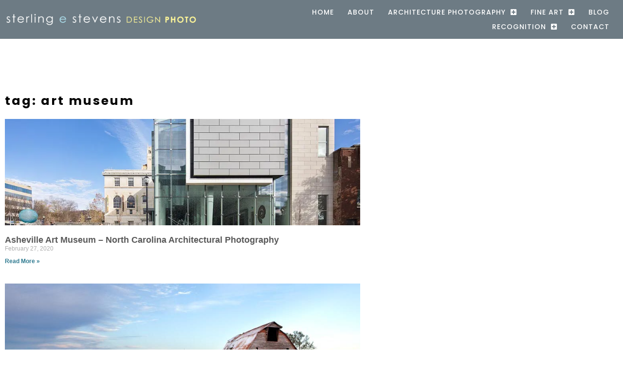

--- FILE ---
content_type: text/html; charset=UTF-8
request_url: https://sestevens.com/tag/art-museum/
body_size: 12081
content:
<!doctype html>
<html lang="en-US">
<head>
	<meta charset="UTF-8">
	<meta name="viewport" content="width=device-width, initial-scale=1">
	<link rel="profile" href="https://gmpg.org/xfn/11">
	<meta name='robots' content='index, follow, max-image-preview:large, max-snippet:-1, max-video-preview:-1' />

	<!-- This site is optimized with the Yoast SEO plugin v24.1 - https://yoast.com/wordpress/plugins/seo/ -->
	<title>art museum Archives - Sterling E Stevens Design Photo</title>
	<link rel="canonical" href="https://sestevens.com/tag/art-museum/" />
	<meta property="og:locale" content="en_US" />
	<meta property="og:type" content="article" />
	<meta property="og:title" content="art museum Archives - Sterling E Stevens Design Photo" />
	<meta property="og:url" content="https://sestevens.com/tag/art-museum/" />
	<meta property="og:site_name" content="Sterling E Stevens Design Photo" />
	<meta name="twitter:card" content="summary_large_image" />
	<script type="application/ld+json" class="yoast-schema-graph">{"@context":"https://schema.org","@graph":[{"@type":"CollectionPage","@id":"https://sestevens.com/tag/art-museum/","url":"https://sestevens.com/tag/art-museum/","name":"art museum Archives - Sterling E Stevens Design Photo","isPartOf":{"@id":"https://sestevens.com/#website"},"primaryImageOfPage":{"@id":"https://sestevens.com/tag/art-museum/#primaryimage"},"image":{"@id":"https://sestevens.com/tag/art-museum/#primaryimage"},"thumbnailUrl":"https://sestevens.com/wp-content/uploads/2020/02/blog255F.jpg","breadcrumb":{"@id":"https://sestevens.com/tag/art-museum/#breadcrumb"},"inLanguage":"en-US"},{"@type":"ImageObject","inLanguage":"en-US","@id":"https://sestevens.com/tag/art-museum/#primaryimage","url":"https://sestevens.com/wp-content/uploads/2020/02/blog255F.jpg","contentUrl":"https://sestevens.com/wp-content/uploads/2020/02/blog255F.jpg","width":900,"height":333},{"@type":"BreadcrumbList","@id":"https://sestevens.com/tag/art-museum/#breadcrumb","itemListElement":[{"@type":"ListItem","position":1,"name":"Home","item":"https://sestevens.com/"},{"@type":"ListItem","position":2,"name":"art museum"}]},{"@type":"WebSite","@id":"https://sestevens.com/#website","url":"https://sestevens.com/","name":"Sterling E Stevens Design Photo","description":"Architectural &amp; Fine Art Photography | Raleigh, NC | San Antonio, TX | Nashville, TN","publisher":{"@id":"https://sestevens.com/#organization"},"potentialAction":[{"@type":"SearchAction","target":{"@type":"EntryPoint","urlTemplate":"https://sestevens.com/?s={search_term_string}"},"query-input":{"@type":"PropertyValueSpecification","valueRequired":true,"valueName":"search_term_string"}}],"inLanguage":"en-US"},{"@type":"Organization","@id":"https://sestevens.com/#organization","name":"Sterling E Stevens Design Photo","url":"https://sestevens.com/","logo":{"@type":"ImageObject","inLanguage":"en-US","@id":"https://sestevens.com/#/schema/logo/image/","url":"https://sestevens.com/wp-content/uploads/2021/03/Sterling-Design-Photo-Gray-Logo-03.png","contentUrl":"https://sestevens.com/wp-content/uploads/2021/03/Sterling-Design-Photo-Gray-Logo-03.png","width":1229,"height":351,"caption":"Sterling E Stevens Design Photo"},"image":{"@id":"https://sestevens.com/#/schema/logo/image/"}}]}</script>
	<!-- / Yoast SEO plugin. -->


<link rel="alternate" type="application/rss+xml" title="Sterling E Stevens Design Photo &raquo; Feed" href="https://sestevens.com/feed/" />
<link rel="alternate" type="application/rss+xml" title="Sterling E Stevens Design Photo &raquo; Comments Feed" href="https://sestevens.com/comments/feed/" />
<link rel="alternate" type="application/rss+xml" title="Sterling E Stevens Design Photo &raquo; art museum Tag Feed" href="https://sestevens.com/tag/art-museum/feed/" />
		<!-- This site uses the Google Analytics by MonsterInsights plugin v9.11.0 - Using Analytics tracking - https://www.monsterinsights.com/ -->
							<script src="//www.googletagmanager.com/gtag/js?id=G-HQDS215W3E"  data-cfasync="false" data-wpfc-render="false" async></script>
			<script data-cfasync="false" data-wpfc-render="false">
				var mi_version = '9.11.0';
				var mi_track_user = true;
				var mi_no_track_reason = '';
								var MonsterInsightsDefaultLocations = {"page_location":"https:\/\/sestevens.com\/tag\/art-museum\/"};
								if ( typeof MonsterInsightsPrivacyGuardFilter === 'function' ) {
					var MonsterInsightsLocations = (typeof MonsterInsightsExcludeQuery === 'object') ? MonsterInsightsPrivacyGuardFilter( MonsterInsightsExcludeQuery ) : MonsterInsightsPrivacyGuardFilter( MonsterInsightsDefaultLocations );
				} else {
					var MonsterInsightsLocations = (typeof MonsterInsightsExcludeQuery === 'object') ? MonsterInsightsExcludeQuery : MonsterInsightsDefaultLocations;
				}

								var disableStrs = [
										'ga-disable-G-HQDS215W3E',
									];

				/* Function to detect opted out users */
				function __gtagTrackerIsOptedOut() {
					for (var index = 0; index < disableStrs.length; index++) {
						if (document.cookie.indexOf(disableStrs[index] + '=true') > -1) {
							return true;
						}
					}

					return false;
				}

				/* Disable tracking if the opt-out cookie exists. */
				if (__gtagTrackerIsOptedOut()) {
					for (var index = 0; index < disableStrs.length; index++) {
						window[disableStrs[index]] = true;
					}
				}

				/* Opt-out function */
				function __gtagTrackerOptout() {
					for (var index = 0; index < disableStrs.length; index++) {
						document.cookie = disableStrs[index] + '=true; expires=Thu, 31 Dec 2099 23:59:59 UTC; path=/';
						window[disableStrs[index]] = true;
					}
				}

				if ('undefined' === typeof gaOptout) {
					function gaOptout() {
						__gtagTrackerOptout();
					}
				}
								window.dataLayer = window.dataLayer || [];

				window.MonsterInsightsDualTracker = {
					helpers: {},
					trackers: {},
				};
				if (mi_track_user) {
					function __gtagDataLayer() {
						dataLayer.push(arguments);
					}

					function __gtagTracker(type, name, parameters) {
						if (!parameters) {
							parameters = {};
						}

						if (parameters.send_to) {
							__gtagDataLayer.apply(null, arguments);
							return;
						}

						if (type === 'event') {
														parameters.send_to = monsterinsights_frontend.v4_id;
							var hookName = name;
							if (typeof parameters['event_category'] !== 'undefined') {
								hookName = parameters['event_category'] + ':' + name;
							}

							if (typeof MonsterInsightsDualTracker.trackers[hookName] !== 'undefined') {
								MonsterInsightsDualTracker.trackers[hookName](parameters);
							} else {
								__gtagDataLayer('event', name, parameters);
							}
							
						} else {
							__gtagDataLayer.apply(null, arguments);
						}
					}

					__gtagTracker('js', new Date());
					__gtagTracker('set', {
						'developer_id.dZGIzZG': true,
											});
					if ( MonsterInsightsLocations.page_location ) {
						__gtagTracker('set', MonsterInsightsLocations);
					}
										__gtagTracker('config', 'G-HQDS215W3E', {"forceSSL":"true","link_attribution":"true"} );
										window.gtag = __gtagTracker;										(function () {
						/* https://developers.google.com/analytics/devguides/collection/analyticsjs/ */
						/* ga and __gaTracker compatibility shim. */
						var noopfn = function () {
							return null;
						};
						var newtracker = function () {
							return new Tracker();
						};
						var Tracker = function () {
							return null;
						};
						var p = Tracker.prototype;
						p.get = noopfn;
						p.set = noopfn;
						p.send = function () {
							var args = Array.prototype.slice.call(arguments);
							args.unshift('send');
							__gaTracker.apply(null, args);
						};
						var __gaTracker = function () {
							var len = arguments.length;
							if (len === 0) {
								return;
							}
							var f = arguments[len - 1];
							if (typeof f !== 'object' || f === null || typeof f.hitCallback !== 'function') {
								if ('send' === arguments[0]) {
									var hitConverted, hitObject = false, action;
									if ('event' === arguments[1]) {
										if ('undefined' !== typeof arguments[3]) {
											hitObject = {
												'eventAction': arguments[3],
												'eventCategory': arguments[2],
												'eventLabel': arguments[4],
												'value': arguments[5] ? arguments[5] : 1,
											}
										}
									}
									if ('pageview' === arguments[1]) {
										if ('undefined' !== typeof arguments[2]) {
											hitObject = {
												'eventAction': 'page_view',
												'page_path': arguments[2],
											}
										}
									}
									if (typeof arguments[2] === 'object') {
										hitObject = arguments[2];
									}
									if (typeof arguments[5] === 'object') {
										Object.assign(hitObject, arguments[5]);
									}
									if ('undefined' !== typeof arguments[1].hitType) {
										hitObject = arguments[1];
										if ('pageview' === hitObject.hitType) {
											hitObject.eventAction = 'page_view';
										}
									}
									if (hitObject) {
										action = 'timing' === arguments[1].hitType ? 'timing_complete' : hitObject.eventAction;
										hitConverted = mapArgs(hitObject);
										__gtagTracker('event', action, hitConverted);
									}
								}
								return;
							}

							function mapArgs(args) {
								var arg, hit = {};
								var gaMap = {
									'eventCategory': 'event_category',
									'eventAction': 'event_action',
									'eventLabel': 'event_label',
									'eventValue': 'event_value',
									'nonInteraction': 'non_interaction',
									'timingCategory': 'event_category',
									'timingVar': 'name',
									'timingValue': 'value',
									'timingLabel': 'event_label',
									'page': 'page_path',
									'location': 'page_location',
									'title': 'page_title',
									'referrer' : 'page_referrer',
								};
								for (arg in args) {
																		if (!(!args.hasOwnProperty(arg) || !gaMap.hasOwnProperty(arg))) {
										hit[gaMap[arg]] = args[arg];
									} else {
										hit[arg] = args[arg];
									}
								}
								return hit;
							}

							try {
								f.hitCallback();
							} catch (ex) {
							}
						};
						__gaTracker.create = newtracker;
						__gaTracker.getByName = newtracker;
						__gaTracker.getAll = function () {
							return [];
						};
						__gaTracker.remove = noopfn;
						__gaTracker.loaded = true;
						window['__gaTracker'] = __gaTracker;
					})();
									} else {
										console.log("");
					(function () {
						function __gtagTracker() {
							return null;
						}

						window['__gtagTracker'] = __gtagTracker;
						window['gtag'] = __gtagTracker;
					})();
									}
			</script>
							<!-- / Google Analytics by MonsterInsights -->
		<script>
window._wpemojiSettings = {"baseUrl":"https:\/\/s.w.org\/images\/core\/emoji\/15.0.3\/72x72\/","ext":".png","svgUrl":"https:\/\/s.w.org\/images\/core\/emoji\/15.0.3\/svg\/","svgExt":".svg","source":{"concatemoji":"https:\/\/sestevens.com\/wp-includes\/js\/wp-emoji-release.min.js?ver=6.6.4"}};
/*! This file is auto-generated */
!function(i,n){var o,s,e;function c(e){try{var t={supportTests:e,timestamp:(new Date).valueOf()};sessionStorage.setItem(o,JSON.stringify(t))}catch(e){}}function p(e,t,n){e.clearRect(0,0,e.canvas.width,e.canvas.height),e.fillText(t,0,0);var t=new Uint32Array(e.getImageData(0,0,e.canvas.width,e.canvas.height).data),r=(e.clearRect(0,0,e.canvas.width,e.canvas.height),e.fillText(n,0,0),new Uint32Array(e.getImageData(0,0,e.canvas.width,e.canvas.height).data));return t.every(function(e,t){return e===r[t]})}function u(e,t,n){switch(t){case"flag":return n(e,"\ud83c\udff3\ufe0f\u200d\u26a7\ufe0f","\ud83c\udff3\ufe0f\u200b\u26a7\ufe0f")?!1:!n(e,"\ud83c\uddfa\ud83c\uddf3","\ud83c\uddfa\u200b\ud83c\uddf3")&&!n(e,"\ud83c\udff4\udb40\udc67\udb40\udc62\udb40\udc65\udb40\udc6e\udb40\udc67\udb40\udc7f","\ud83c\udff4\u200b\udb40\udc67\u200b\udb40\udc62\u200b\udb40\udc65\u200b\udb40\udc6e\u200b\udb40\udc67\u200b\udb40\udc7f");case"emoji":return!n(e,"\ud83d\udc26\u200d\u2b1b","\ud83d\udc26\u200b\u2b1b")}return!1}function f(e,t,n){var r="undefined"!=typeof WorkerGlobalScope&&self instanceof WorkerGlobalScope?new OffscreenCanvas(300,150):i.createElement("canvas"),a=r.getContext("2d",{willReadFrequently:!0}),o=(a.textBaseline="top",a.font="600 32px Arial",{});return e.forEach(function(e){o[e]=t(a,e,n)}),o}function t(e){var t=i.createElement("script");t.src=e,t.defer=!0,i.head.appendChild(t)}"undefined"!=typeof Promise&&(o="wpEmojiSettingsSupports",s=["flag","emoji"],n.supports={everything:!0,everythingExceptFlag:!0},e=new Promise(function(e){i.addEventListener("DOMContentLoaded",e,{once:!0})}),new Promise(function(t){var n=function(){try{var e=JSON.parse(sessionStorage.getItem(o));if("object"==typeof e&&"number"==typeof e.timestamp&&(new Date).valueOf()<e.timestamp+604800&&"object"==typeof e.supportTests)return e.supportTests}catch(e){}return null}();if(!n){if("undefined"!=typeof Worker&&"undefined"!=typeof OffscreenCanvas&&"undefined"!=typeof URL&&URL.createObjectURL&&"undefined"!=typeof Blob)try{var e="postMessage("+f.toString()+"("+[JSON.stringify(s),u.toString(),p.toString()].join(",")+"));",r=new Blob([e],{type:"text/javascript"}),a=new Worker(URL.createObjectURL(r),{name:"wpTestEmojiSupports"});return void(a.onmessage=function(e){c(n=e.data),a.terminate(),t(n)})}catch(e){}c(n=f(s,u,p))}t(n)}).then(function(e){for(var t in e)n.supports[t]=e[t],n.supports.everything=n.supports.everything&&n.supports[t],"flag"!==t&&(n.supports.everythingExceptFlag=n.supports.everythingExceptFlag&&n.supports[t]);n.supports.everythingExceptFlag=n.supports.everythingExceptFlag&&!n.supports.flag,n.DOMReady=!1,n.readyCallback=function(){n.DOMReady=!0}}).then(function(){return e}).then(function(){var e;n.supports.everything||(n.readyCallback(),(e=n.source||{}).concatemoji?t(e.concatemoji):e.wpemoji&&e.twemoji&&(t(e.twemoji),t(e.wpemoji)))}))}((window,document),window._wpemojiSettings);
</script>
<style id='wp-emoji-styles-inline-css'>

	img.wp-smiley, img.emoji {
		display: inline !important;
		border: none !important;
		box-shadow: none !important;
		height: 1em !important;
		width: 1em !important;
		margin: 0 0.07em !important;
		vertical-align: -0.1em !important;
		background: none !important;
		padding: 0 !important;
	}
</style>
<link rel='stylesheet' id='wp-block-library-css' href='https://sestevens.com/wp-includes/css/dist/block-library/style.min.css?ver=6.6.4' media='all' />
<style id='global-styles-inline-css'>
:root{--wp--preset--aspect-ratio--square: 1;--wp--preset--aspect-ratio--4-3: 4/3;--wp--preset--aspect-ratio--3-4: 3/4;--wp--preset--aspect-ratio--3-2: 3/2;--wp--preset--aspect-ratio--2-3: 2/3;--wp--preset--aspect-ratio--16-9: 16/9;--wp--preset--aspect-ratio--9-16: 9/16;--wp--preset--color--black: #000000;--wp--preset--color--cyan-bluish-gray: #abb8c3;--wp--preset--color--white: #ffffff;--wp--preset--color--pale-pink: #f78da7;--wp--preset--color--vivid-red: #cf2e2e;--wp--preset--color--luminous-vivid-orange: #ff6900;--wp--preset--color--luminous-vivid-amber: #fcb900;--wp--preset--color--light-green-cyan: #7bdcb5;--wp--preset--color--vivid-green-cyan: #00d084;--wp--preset--color--pale-cyan-blue: #8ed1fc;--wp--preset--color--vivid-cyan-blue: #0693e3;--wp--preset--color--vivid-purple: #9b51e0;--wp--preset--gradient--vivid-cyan-blue-to-vivid-purple: linear-gradient(135deg,rgba(6,147,227,1) 0%,rgb(155,81,224) 100%);--wp--preset--gradient--light-green-cyan-to-vivid-green-cyan: linear-gradient(135deg,rgb(122,220,180) 0%,rgb(0,208,130) 100%);--wp--preset--gradient--luminous-vivid-amber-to-luminous-vivid-orange: linear-gradient(135deg,rgba(252,185,0,1) 0%,rgba(255,105,0,1) 100%);--wp--preset--gradient--luminous-vivid-orange-to-vivid-red: linear-gradient(135deg,rgba(255,105,0,1) 0%,rgb(207,46,46) 100%);--wp--preset--gradient--very-light-gray-to-cyan-bluish-gray: linear-gradient(135deg,rgb(238,238,238) 0%,rgb(169,184,195) 100%);--wp--preset--gradient--cool-to-warm-spectrum: linear-gradient(135deg,rgb(74,234,220) 0%,rgb(151,120,209) 20%,rgb(207,42,186) 40%,rgb(238,44,130) 60%,rgb(251,105,98) 80%,rgb(254,248,76) 100%);--wp--preset--gradient--blush-light-purple: linear-gradient(135deg,rgb(255,206,236) 0%,rgb(152,150,240) 100%);--wp--preset--gradient--blush-bordeaux: linear-gradient(135deg,rgb(254,205,165) 0%,rgb(254,45,45) 50%,rgb(107,0,62) 100%);--wp--preset--gradient--luminous-dusk: linear-gradient(135deg,rgb(255,203,112) 0%,rgb(199,81,192) 50%,rgb(65,88,208) 100%);--wp--preset--gradient--pale-ocean: linear-gradient(135deg,rgb(255,245,203) 0%,rgb(182,227,212) 50%,rgb(51,167,181) 100%);--wp--preset--gradient--electric-grass: linear-gradient(135deg,rgb(202,248,128) 0%,rgb(113,206,126) 100%);--wp--preset--gradient--midnight: linear-gradient(135deg,rgb(2,3,129) 0%,rgb(40,116,252) 100%);--wp--preset--font-size--small: 13px;--wp--preset--font-size--medium: 20px;--wp--preset--font-size--large: 36px;--wp--preset--font-size--x-large: 42px;--wp--preset--spacing--20: 0.44rem;--wp--preset--spacing--30: 0.67rem;--wp--preset--spacing--40: 1rem;--wp--preset--spacing--50: 1.5rem;--wp--preset--spacing--60: 2.25rem;--wp--preset--spacing--70: 3.38rem;--wp--preset--spacing--80: 5.06rem;--wp--preset--shadow--natural: 6px 6px 9px rgba(0, 0, 0, 0.2);--wp--preset--shadow--deep: 12px 12px 50px rgba(0, 0, 0, 0.4);--wp--preset--shadow--sharp: 6px 6px 0px rgba(0, 0, 0, 0.2);--wp--preset--shadow--outlined: 6px 6px 0px -3px rgba(255, 255, 255, 1), 6px 6px rgba(0, 0, 0, 1);--wp--preset--shadow--crisp: 6px 6px 0px rgba(0, 0, 0, 1);}:root { --wp--style--global--content-size: 800px;--wp--style--global--wide-size: 1200px; }:where(body) { margin: 0; }.wp-site-blocks > .alignleft { float: left; margin-right: 2em; }.wp-site-blocks > .alignright { float: right; margin-left: 2em; }.wp-site-blocks > .aligncenter { justify-content: center; margin-left: auto; margin-right: auto; }:where(.wp-site-blocks) > * { margin-block-start: 24px; margin-block-end: 0; }:where(.wp-site-blocks) > :first-child { margin-block-start: 0; }:where(.wp-site-blocks) > :last-child { margin-block-end: 0; }:root { --wp--style--block-gap: 24px; }:root :where(.is-layout-flow) > :first-child{margin-block-start: 0;}:root :where(.is-layout-flow) > :last-child{margin-block-end: 0;}:root :where(.is-layout-flow) > *{margin-block-start: 24px;margin-block-end: 0;}:root :where(.is-layout-constrained) > :first-child{margin-block-start: 0;}:root :where(.is-layout-constrained) > :last-child{margin-block-end: 0;}:root :where(.is-layout-constrained) > *{margin-block-start: 24px;margin-block-end: 0;}:root :where(.is-layout-flex){gap: 24px;}:root :where(.is-layout-grid){gap: 24px;}.is-layout-flow > .alignleft{float: left;margin-inline-start: 0;margin-inline-end: 2em;}.is-layout-flow > .alignright{float: right;margin-inline-start: 2em;margin-inline-end: 0;}.is-layout-flow > .aligncenter{margin-left: auto !important;margin-right: auto !important;}.is-layout-constrained > .alignleft{float: left;margin-inline-start: 0;margin-inline-end: 2em;}.is-layout-constrained > .alignright{float: right;margin-inline-start: 2em;margin-inline-end: 0;}.is-layout-constrained > .aligncenter{margin-left: auto !important;margin-right: auto !important;}.is-layout-constrained > :where(:not(.alignleft):not(.alignright):not(.alignfull)){max-width: var(--wp--style--global--content-size);margin-left: auto !important;margin-right: auto !important;}.is-layout-constrained > .alignwide{max-width: var(--wp--style--global--wide-size);}body .is-layout-flex{display: flex;}.is-layout-flex{flex-wrap: wrap;align-items: center;}.is-layout-flex > :is(*, div){margin: 0;}body .is-layout-grid{display: grid;}.is-layout-grid > :is(*, div){margin: 0;}body{padding-top: 0px;padding-right: 0px;padding-bottom: 0px;padding-left: 0px;}a:where(:not(.wp-element-button)){text-decoration: underline;}:root :where(.wp-element-button, .wp-block-button__link){background-color: #32373c;border-width: 0;color: #fff;font-family: inherit;font-size: inherit;line-height: inherit;padding: calc(0.667em + 2px) calc(1.333em + 2px);text-decoration: none;}.has-black-color{color: var(--wp--preset--color--black) !important;}.has-cyan-bluish-gray-color{color: var(--wp--preset--color--cyan-bluish-gray) !important;}.has-white-color{color: var(--wp--preset--color--white) !important;}.has-pale-pink-color{color: var(--wp--preset--color--pale-pink) !important;}.has-vivid-red-color{color: var(--wp--preset--color--vivid-red) !important;}.has-luminous-vivid-orange-color{color: var(--wp--preset--color--luminous-vivid-orange) !important;}.has-luminous-vivid-amber-color{color: var(--wp--preset--color--luminous-vivid-amber) !important;}.has-light-green-cyan-color{color: var(--wp--preset--color--light-green-cyan) !important;}.has-vivid-green-cyan-color{color: var(--wp--preset--color--vivid-green-cyan) !important;}.has-pale-cyan-blue-color{color: var(--wp--preset--color--pale-cyan-blue) !important;}.has-vivid-cyan-blue-color{color: var(--wp--preset--color--vivid-cyan-blue) !important;}.has-vivid-purple-color{color: var(--wp--preset--color--vivid-purple) !important;}.has-black-background-color{background-color: var(--wp--preset--color--black) !important;}.has-cyan-bluish-gray-background-color{background-color: var(--wp--preset--color--cyan-bluish-gray) !important;}.has-white-background-color{background-color: var(--wp--preset--color--white) !important;}.has-pale-pink-background-color{background-color: var(--wp--preset--color--pale-pink) !important;}.has-vivid-red-background-color{background-color: var(--wp--preset--color--vivid-red) !important;}.has-luminous-vivid-orange-background-color{background-color: var(--wp--preset--color--luminous-vivid-orange) !important;}.has-luminous-vivid-amber-background-color{background-color: var(--wp--preset--color--luminous-vivid-amber) !important;}.has-light-green-cyan-background-color{background-color: var(--wp--preset--color--light-green-cyan) !important;}.has-vivid-green-cyan-background-color{background-color: var(--wp--preset--color--vivid-green-cyan) !important;}.has-pale-cyan-blue-background-color{background-color: var(--wp--preset--color--pale-cyan-blue) !important;}.has-vivid-cyan-blue-background-color{background-color: var(--wp--preset--color--vivid-cyan-blue) !important;}.has-vivid-purple-background-color{background-color: var(--wp--preset--color--vivid-purple) !important;}.has-black-border-color{border-color: var(--wp--preset--color--black) !important;}.has-cyan-bluish-gray-border-color{border-color: var(--wp--preset--color--cyan-bluish-gray) !important;}.has-white-border-color{border-color: var(--wp--preset--color--white) !important;}.has-pale-pink-border-color{border-color: var(--wp--preset--color--pale-pink) !important;}.has-vivid-red-border-color{border-color: var(--wp--preset--color--vivid-red) !important;}.has-luminous-vivid-orange-border-color{border-color: var(--wp--preset--color--luminous-vivid-orange) !important;}.has-luminous-vivid-amber-border-color{border-color: var(--wp--preset--color--luminous-vivid-amber) !important;}.has-light-green-cyan-border-color{border-color: var(--wp--preset--color--light-green-cyan) !important;}.has-vivid-green-cyan-border-color{border-color: var(--wp--preset--color--vivid-green-cyan) !important;}.has-pale-cyan-blue-border-color{border-color: var(--wp--preset--color--pale-cyan-blue) !important;}.has-vivid-cyan-blue-border-color{border-color: var(--wp--preset--color--vivid-cyan-blue) !important;}.has-vivid-purple-border-color{border-color: var(--wp--preset--color--vivid-purple) !important;}.has-vivid-cyan-blue-to-vivid-purple-gradient-background{background: var(--wp--preset--gradient--vivid-cyan-blue-to-vivid-purple) !important;}.has-light-green-cyan-to-vivid-green-cyan-gradient-background{background: var(--wp--preset--gradient--light-green-cyan-to-vivid-green-cyan) !important;}.has-luminous-vivid-amber-to-luminous-vivid-orange-gradient-background{background: var(--wp--preset--gradient--luminous-vivid-amber-to-luminous-vivid-orange) !important;}.has-luminous-vivid-orange-to-vivid-red-gradient-background{background: var(--wp--preset--gradient--luminous-vivid-orange-to-vivid-red) !important;}.has-very-light-gray-to-cyan-bluish-gray-gradient-background{background: var(--wp--preset--gradient--very-light-gray-to-cyan-bluish-gray) !important;}.has-cool-to-warm-spectrum-gradient-background{background: var(--wp--preset--gradient--cool-to-warm-spectrum) !important;}.has-blush-light-purple-gradient-background{background: var(--wp--preset--gradient--blush-light-purple) !important;}.has-blush-bordeaux-gradient-background{background: var(--wp--preset--gradient--blush-bordeaux) !important;}.has-luminous-dusk-gradient-background{background: var(--wp--preset--gradient--luminous-dusk) !important;}.has-pale-ocean-gradient-background{background: var(--wp--preset--gradient--pale-ocean) !important;}.has-electric-grass-gradient-background{background: var(--wp--preset--gradient--electric-grass) !important;}.has-midnight-gradient-background{background: var(--wp--preset--gradient--midnight) !important;}.has-small-font-size{font-size: var(--wp--preset--font-size--small) !important;}.has-medium-font-size{font-size: var(--wp--preset--font-size--medium) !important;}.has-large-font-size{font-size: var(--wp--preset--font-size--large) !important;}.has-x-large-font-size{font-size: var(--wp--preset--font-size--x-large) !important;}
:root :where(.wp-block-pullquote){font-size: 1.5em;line-height: 1.6;}
</style>
<link rel='stylesheet' id='hello-elementor-css' href='https://sestevens.com/wp-content/themes/hello-elementor/assets/css/reset.css?ver=3.4.4' media='all' />
<link rel='stylesheet' id='hello-elementor-theme-style-css' href='https://sestevens.com/wp-content/themes/hello-elementor/assets/css/theme.css?ver=3.4.4' media='all' />
<link rel='stylesheet' id='hello-elementor-header-footer-css' href='https://sestevens.com/wp-content/themes/hello-elementor/assets/css/header-footer.css?ver=3.4.4' media='all' />
<link rel='stylesheet' id='elementor-icons-css' href='https://sestevens.com/wp-content/plugins/elementor/assets/lib/eicons/css/elementor-icons.min.css?ver=5.45.0' media='all' />
<link rel='stylesheet' id='elementor-frontend-css' href='https://sestevens.com/wp-content/plugins/elementor/assets/css/frontend.min.css?ver=3.34.0' media='all' />
<link rel='stylesheet' id='elementor-post-10-css' href='https://sestevens.com/wp-content/uploads/elementor/css/post-10.css?ver=1767418591' media='all' />
<link rel='stylesheet' id='elementor-pro-css' href='https://sestevens.com/wp-content/plugins/elementor-pro/assets/css/frontend.min.css?ver=3.22.1' media='all' />
<link rel='stylesheet' id='font-awesome-5-all-css' href='https://sestevens.com/wp-content/plugins/elementor/assets/lib/font-awesome/css/all.min.css?ver=3.34.0' media='all' />
<link rel='stylesheet' id='font-awesome-4-shim-css' href='https://sestevens.com/wp-content/plugins/elementor/assets/lib/font-awesome/css/v4-shims.min.css?ver=3.34.0' media='all' />
<link rel='stylesheet' id='elementor-post-352-css' href='https://sestevens.com/wp-content/uploads/elementor/css/post-352.css?ver=1767418591' media='all' />
<link rel='stylesheet' id='elementor-post-11448-css' href='https://sestevens.com/wp-content/uploads/elementor/css/post-11448.css?ver=1767418591' media='all' />
<link rel='stylesheet' id='elementor-post-11543-css' href='https://sestevens.com/wp-content/uploads/elementor/css/post-11543.css?ver=1767418722' media='all' />
<link rel='stylesheet' id='elementor-gf-poppins-css' href='https://fonts.googleapis.com/css?family=Poppins:100,100italic,200,200italic,300,300italic,400,400italic,500,500italic,600,600italic,700,700italic,800,800italic,900,900italic&#038;display=auto' media='all' />
<link rel='stylesheet' id='elementor-gf-roboto-css' href='https://fonts.googleapis.com/css?family=Roboto:100,100italic,200,200italic,300,300italic,400,400italic,500,500italic,600,600italic,700,700italic,800,800italic,900,900italic&#038;display=auto' media='all' />
<link rel='stylesheet' id='elementor-icons-shared-0-css' href='https://sestevens.com/wp-content/plugins/elementor/assets/lib/font-awesome/css/fontawesome.min.css?ver=5.15.3' media='all' />
<link rel='stylesheet' id='elementor-icons-fa-solid-css' href='https://sestevens.com/wp-content/plugins/elementor/assets/lib/font-awesome/css/solid.min.css?ver=5.15.3' media='all' />
<link rel='stylesheet' id='elementor-icons-fa-brands-css' href='https://sestevens.com/wp-content/plugins/elementor/assets/lib/font-awesome/css/brands.min.css?ver=5.15.3' media='all' />
<script src="https://sestevens.com/wp-content/plugins/google-analytics-for-wordpress/assets/js/frontend-gtag.min.js?ver=9.11.0" id="monsterinsights-frontend-script-js" async data-wp-strategy="async"></script>
<script data-cfasync="false" data-wpfc-render="false" id='monsterinsights-frontend-script-js-extra'>var monsterinsights_frontend = {"js_events_tracking":"true","download_extensions":"doc,pdf,ppt,zip,xls,docx,pptx,xlsx","inbound_paths":"[]","home_url":"https:\/\/sestevens.com","hash_tracking":"false","v4_id":"G-HQDS215W3E"};</script>
<script src="https://sestevens.com/wp-content/plugins/elementor/assets/lib/font-awesome/js/v4-shims.min.js?ver=3.34.0" id="font-awesome-4-shim-js"></script>
<link rel="https://api.w.org/" href="https://sestevens.com/wp-json/" /><link rel="alternate" title="JSON" type="application/json" href="https://sestevens.com/wp-json/wp/v2/tags/480" /><link rel="EditURI" type="application/rsd+xml" title="RSD" href="https://sestevens.com/xmlrpc.php?rsd" />
<meta name="generator" content="WordPress 6.6.4" />
<meta name="generator" content="Elementor 3.34.0; features: additional_custom_breakpoints; settings: css_print_method-external, google_font-enabled, font_display-auto">
			<style>
				.e-con.e-parent:nth-of-type(n+4):not(.e-lazyloaded):not(.e-no-lazyload),
				.e-con.e-parent:nth-of-type(n+4):not(.e-lazyloaded):not(.e-no-lazyload) * {
					background-image: none !important;
				}
				@media screen and (max-height: 1024px) {
					.e-con.e-parent:nth-of-type(n+3):not(.e-lazyloaded):not(.e-no-lazyload),
					.e-con.e-parent:nth-of-type(n+3):not(.e-lazyloaded):not(.e-no-lazyload) * {
						background-image: none !important;
					}
				}
				@media screen and (max-height: 640px) {
					.e-con.e-parent:nth-of-type(n+2):not(.e-lazyloaded):not(.e-no-lazyload),
					.e-con.e-parent:nth-of-type(n+2):not(.e-lazyloaded):not(.e-no-lazyload) * {
						background-image: none !important;
					}
				}
			</style>
			<link rel="icon" href="https://sestevens.com/wp-content/uploads/2021/04/ses-512px-120x120.gif" sizes="32x32" />
<link rel="icon" href="https://sestevens.com/wp-content/uploads/2021/04/ses-512px-300x300.gif" sizes="192x192" />
<link rel="apple-touch-icon" href="https://sestevens.com/wp-content/uploads/2021/04/ses-512px-300x300.gif" />
<meta name="msapplication-TileImage" content="https://sestevens.com/wp-content/uploads/2021/04/ses-512px-300x300.gif" />
</head>
<body class="archive tag tag-art-museum tag-480 wp-custom-logo wp-embed-responsive hello-elementor-default elementor-default elementor-template-full-width elementor-kit-10 elementor-page-11543">


<a class="skip-link screen-reader-text" href="#content">Skip to content</a>

		<div data-elementor-type="header" data-elementor-id="352" class="elementor elementor-352 elementor-location-header" data-elementor-post-type="elementor_library">
					<section class="elementor-section elementor-top-section elementor-element elementor-element-94619a1 elementor-section-boxed elementor-section-height-default elementor-section-height-default" data-id="94619a1" data-element_type="section" data-settings="{&quot;background_background&quot;:&quot;classic&quot;,&quot;sticky&quot;:&quot;top&quot;,&quot;sticky_on&quot;:[&quot;desktop&quot;,&quot;tablet&quot;,&quot;mobile&quot;],&quot;sticky_offset&quot;:0,&quot;sticky_effects_offset&quot;:0}">
						<div class="elementor-container elementor-column-gap-default">
					<div class="elementor-column elementor-col-50 elementor-top-column elementor-element elementor-element-8c433de" data-id="8c433de" data-element_type="column">
			<div class="elementor-widget-wrap elementor-element-populated">
						<div class="elementor-element elementor-element-15d30c1 logo elementor-widget elementor-widget-image" data-id="15d30c1" data-element_type="widget" data-widget_type="image.default">
				<div class="elementor-widget-container">
																<a href="/">
							<img width="800" height="53" src="https://sestevens.com/wp-content/uploads/2021/03/title-v2021-1024x68.png" class="attachment-large size-large wp-image-13279" alt="" srcset="https://sestevens.com/wp-content/uploads/2021/03/title-v2021-1024x68.png 1024w, https://sestevens.com/wp-content/uploads/2021/03/title-v2021-300x20.png 300w, https://sestevens.com/wp-content/uploads/2021/03/title-v2021-768x51.png 768w, https://sestevens.com/wp-content/uploads/2021/03/title-v2021.png 1200w" sizes="(max-width: 800px) 100vw, 800px" />								</a>
															</div>
				</div>
					</div>
		</div>
				<div class="elementor-column elementor-col-50 elementor-top-column elementor-element elementor-element-de2ab6f" data-id="de2ab6f" data-element_type="column">
			<div class="elementor-widget-wrap elementor-element-populated">
						<div class="elementor-element elementor-element-3a9ccea elementor-nav-menu__align-end elementor-nav-menu--stretch elementor-nav-menu__text-align-center elementor-nav-menu--dropdown-tablet elementor-nav-menu--toggle elementor-nav-menu--burger elementor-widget elementor-widget-nav-menu" data-id="3a9ccea" data-element_type="widget" data-settings="{&quot;full_width&quot;:&quot;stretch&quot;,&quot;submenu_icon&quot;:{&quot;value&quot;:&quot;&lt;i class=\&quot;fas fa-plus-square\&quot;&gt;&lt;\/i&gt;&quot;,&quot;library&quot;:&quot;fa-solid&quot;},&quot;layout&quot;:&quot;horizontal&quot;,&quot;toggle&quot;:&quot;burger&quot;}" data-widget_type="nav-menu.default">
				<div class="elementor-widget-container">
								<nav class="elementor-nav-menu--main elementor-nav-menu__container elementor-nav-menu--layout-horizontal e--pointer-none">
				<ul id="menu-1-3a9ccea" class="elementor-nav-menu"><li class="menu-item menu-item-type-post_type menu-item-object-page menu-item-home menu-item-14561"><a href="https://sestevens.com/" class="elementor-item">Home</a></li>
<li class="menu-item menu-item-type-post_type menu-item-object-page menu-item-14586"><a href="https://sestevens.com/about-sterling/" class="elementor-item">About</a></li>
<li class="menu-item menu-item-type-post_type menu-item-object-page menu-item-has-children menu-item-14563"><a href="https://sestevens.com/architecture/" class="elementor-item">Architecture Photography</a>
<ul class="sub-menu elementor-nav-menu--dropdown">
	<li class="menu-item menu-item-type-post_type menu-item-object-page menu-item-14572"><a href="https://sestevens.com/architecture/recent-architecture/" class="elementor-sub-item">Recent</a></li>
	<li class="menu-item menu-item-type-post_type menu-item-object-page menu-item-14566"><a href="https://sestevens.com/architecture/public/" class="elementor-sub-item">Public</a></li>
	<li class="menu-item menu-item-type-post_type menu-item-object-page menu-item-17263"><a href="https://sestevens.com/architecture/academic/" class="elementor-sub-item">Academic</a></li>
	<li class="menu-item menu-item-type-post_type menu-item-object-page menu-item-14567"><a href="https://sestevens.com/architecture/commercial/" class="elementor-sub-item">Commercial</a></li>
	<li class="menu-item menu-item-type-post_type menu-item-object-page menu-item-14565"><a href="https://sestevens.com/architecture/apartments/" class="elementor-sub-item">Multifamily</a></li>
	<li class="menu-item menu-item-type-post_type menu-item-object-page menu-item-17287"><a href="https://sestevens.com/architecture/civic/" class="elementor-sub-item">Civic &#038; Community</a></li>
	<li class="menu-item menu-item-type-post_type menu-item-object-page menu-item-14571"><a href="https://sestevens.com/architecture/medical/" class="elementor-sub-item">Health &#038; Science</a></li>
	<li class="menu-item menu-item-type-post_type menu-item-object-page menu-item-14569"><a href="https://sestevens.com/architecture/houses/" class="elementor-sub-item">Houses</a></li>
	<li class="menu-item menu-item-type-post_type menu-item-object-page menu-item-14568"><a href="https://sestevens.com/architecture/hospitality-photography/" class="elementor-sub-item">Hospitality, Retail &#038; Entertainment</a></li>
	<li class="menu-item menu-item-type-post_type menu-item-object-page menu-item-15544"><a href="https://sestevens.com/architecture/worship/" class="elementor-sub-item">Worship</a></li>
</ul>
</li>
<li class="menu-item menu-item-type-post_type menu-item-object-page menu-item-has-children menu-item-14554"><a href="https://sestevens.com/fine-art/" class="elementor-item">Fine Art</a>
<ul class="sub-menu elementor-nav-menu--dropdown">
	<li class="menu-item menu-item-type-post_type menu-item-object-page menu-item-14552"><a href="https://sestevens.com/artist-statement/" class="elementor-sub-item">Artist Statement</a></li>
	<li class="menu-item menu-item-type-post_type menu-item-object-page menu-item-14551"><a href="https://sestevens.com/recent-fine-art/" class="elementor-sub-item">Recent Fine Art</a></li>
	<li class="menu-item menu-item-type-post_type menu-item-object-page menu-item-14559"><a href="https://sestevens.com/fine-art/rural-photography/" class="elementor-sub-item">Rural Photography</a></li>
	<li class="menu-item menu-item-type-post_type menu-item-object-page menu-item-14558"><a href="https://sestevens.com/fine-art/urban-exploration-photography/" class="elementor-sub-item">Urban Exploration Photography</a></li>
	<li class="menu-item menu-item-type-post_type menu-item-object-page menu-item-14557"><a href="https://sestevens.com/fine-art/built-environment-photography/" class="elementor-sub-item">Built Environment Photography</a></li>
	<li class="menu-item menu-item-type-post_type menu-item-object-page menu-item-14556"><a href="https://sestevens.com/fine-art/architecture-art-photography/" class="elementor-sub-item">Architecture Art Photography</a></li>
	<li class="menu-item menu-item-type-post_type menu-item-object-page menu-item-14555"><a href="https://sestevens.com/fine-art/scenics-photography/" class="elementor-sub-item">Scenics Photography</a></li>
</ul>
</li>
<li class="menu-item menu-item-type-post_type menu-item-object-page menu-item-14553"><a href="https://sestevens.com/blog/" class="elementor-item">Blog</a></li>
<li class="menu-item menu-item-type-post_type menu-item-object-page menu-item-has-children menu-item-14547"><a href="https://sestevens.com/news/" class="elementor-item">Recognition</a>
<ul class="sub-menu elementor-nav-menu--dropdown">
	<li class="menu-item menu-item-type-post_type menu-item-object-page menu-item-17462"><a href="https://sestevens.com/news/aec-industry-awards/" class="elementor-sub-item">AEC Industry Awards</a></li>
	<li class="menu-item menu-item-type-post_type menu-item-object-page menu-item-17433"><a href="https://sestevens.com/news/exhibits-awards/" class="elementor-sub-item">Fine Art Awards + Exhibits</a></li>
	<li class="menu-item menu-item-type-post_type menu-item-object-page menu-item-17447"><a href="https://sestevens.com/news/presentations-podcasts/" class="elementor-sub-item">Presentations + Podcasts</a></li>
</ul>
</li>
<li class="menu-item menu-item-type-post_type menu-item-object-page menu-item-14549"><a href="https://sestevens.com/contact/" class="elementor-item">Contact</a></li>
</ul>			</nav>
					<div class="elementor-menu-toggle" role="button" tabindex="0" aria-label="Menu Toggle" aria-expanded="false">
			<i aria-hidden="true" role="presentation" class="elementor-menu-toggle__icon--open eicon-menu-bar"></i><i aria-hidden="true" role="presentation" class="elementor-menu-toggle__icon--close eicon-close"></i>			<span class="elementor-screen-only">Menu</span>
		</div>
					<nav class="elementor-nav-menu--dropdown elementor-nav-menu__container" aria-hidden="true">
				<ul id="menu-2-3a9ccea" class="elementor-nav-menu"><li class="menu-item menu-item-type-post_type menu-item-object-page menu-item-home menu-item-14561"><a href="https://sestevens.com/" class="elementor-item" tabindex="-1">Home</a></li>
<li class="menu-item menu-item-type-post_type menu-item-object-page menu-item-14586"><a href="https://sestevens.com/about-sterling/" class="elementor-item" tabindex="-1">About</a></li>
<li class="menu-item menu-item-type-post_type menu-item-object-page menu-item-has-children menu-item-14563"><a href="https://sestevens.com/architecture/" class="elementor-item" tabindex="-1">Architecture Photography</a>
<ul class="sub-menu elementor-nav-menu--dropdown">
	<li class="menu-item menu-item-type-post_type menu-item-object-page menu-item-14572"><a href="https://sestevens.com/architecture/recent-architecture/" class="elementor-sub-item" tabindex="-1">Recent</a></li>
	<li class="menu-item menu-item-type-post_type menu-item-object-page menu-item-14566"><a href="https://sestevens.com/architecture/public/" class="elementor-sub-item" tabindex="-1">Public</a></li>
	<li class="menu-item menu-item-type-post_type menu-item-object-page menu-item-17263"><a href="https://sestevens.com/architecture/academic/" class="elementor-sub-item" tabindex="-1">Academic</a></li>
	<li class="menu-item menu-item-type-post_type menu-item-object-page menu-item-14567"><a href="https://sestevens.com/architecture/commercial/" class="elementor-sub-item" tabindex="-1">Commercial</a></li>
	<li class="menu-item menu-item-type-post_type menu-item-object-page menu-item-14565"><a href="https://sestevens.com/architecture/apartments/" class="elementor-sub-item" tabindex="-1">Multifamily</a></li>
	<li class="menu-item menu-item-type-post_type menu-item-object-page menu-item-17287"><a href="https://sestevens.com/architecture/civic/" class="elementor-sub-item" tabindex="-1">Civic &#038; Community</a></li>
	<li class="menu-item menu-item-type-post_type menu-item-object-page menu-item-14571"><a href="https://sestevens.com/architecture/medical/" class="elementor-sub-item" tabindex="-1">Health &#038; Science</a></li>
	<li class="menu-item menu-item-type-post_type menu-item-object-page menu-item-14569"><a href="https://sestevens.com/architecture/houses/" class="elementor-sub-item" tabindex="-1">Houses</a></li>
	<li class="menu-item menu-item-type-post_type menu-item-object-page menu-item-14568"><a href="https://sestevens.com/architecture/hospitality-photography/" class="elementor-sub-item" tabindex="-1">Hospitality, Retail &#038; Entertainment</a></li>
	<li class="menu-item menu-item-type-post_type menu-item-object-page menu-item-15544"><a href="https://sestevens.com/architecture/worship/" class="elementor-sub-item" tabindex="-1">Worship</a></li>
</ul>
</li>
<li class="menu-item menu-item-type-post_type menu-item-object-page menu-item-has-children menu-item-14554"><a href="https://sestevens.com/fine-art/" class="elementor-item" tabindex="-1">Fine Art</a>
<ul class="sub-menu elementor-nav-menu--dropdown">
	<li class="menu-item menu-item-type-post_type menu-item-object-page menu-item-14552"><a href="https://sestevens.com/artist-statement/" class="elementor-sub-item" tabindex="-1">Artist Statement</a></li>
	<li class="menu-item menu-item-type-post_type menu-item-object-page menu-item-14551"><a href="https://sestevens.com/recent-fine-art/" class="elementor-sub-item" tabindex="-1">Recent Fine Art</a></li>
	<li class="menu-item menu-item-type-post_type menu-item-object-page menu-item-14559"><a href="https://sestevens.com/fine-art/rural-photography/" class="elementor-sub-item" tabindex="-1">Rural Photography</a></li>
	<li class="menu-item menu-item-type-post_type menu-item-object-page menu-item-14558"><a href="https://sestevens.com/fine-art/urban-exploration-photography/" class="elementor-sub-item" tabindex="-1">Urban Exploration Photography</a></li>
	<li class="menu-item menu-item-type-post_type menu-item-object-page menu-item-14557"><a href="https://sestevens.com/fine-art/built-environment-photography/" class="elementor-sub-item" tabindex="-1">Built Environment Photography</a></li>
	<li class="menu-item menu-item-type-post_type menu-item-object-page menu-item-14556"><a href="https://sestevens.com/fine-art/architecture-art-photography/" class="elementor-sub-item" tabindex="-1">Architecture Art Photography</a></li>
	<li class="menu-item menu-item-type-post_type menu-item-object-page menu-item-14555"><a href="https://sestevens.com/fine-art/scenics-photography/" class="elementor-sub-item" tabindex="-1">Scenics Photography</a></li>
</ul>
</li>
<li class="menu-item menu-item-type-post_type menu-item-object-page menu-item-14553"><a href="https://sestevens.com/blog/" class="elementor-item" tabindex="-1">Blog</a></li>
<li class="menu-item menu-item-type-post_type menu-item-object-page menu-item-has-children menu-item-14547"><a href="https://sestevens.com/news/" class="elementor-item" tabindex="-1">Recognition</a>
<ul class="sub-menu elementor-nav-menu--dropdown">
	<li class="menu-item menu-item-type-post_type menu-item-object-page menu-item-17462"><a href="https://sestevens.com/news/aec-industry-awards/" class="elementor-sub-item" tabindex="-1">AEC Industry Awards</a></li>
	<li class="menu-item menu-item-type-post_type menu-item-object-page menu-item-17433"><a href="https://sestevens.com/news/exhibits-awards/" class="elementor-sub-item" tabindex="-1">Fine Art Awards + Exhibits</a></li>
	<li class="menu-item menu-item-type-post_type menu-item-object-page menu-item-17447"><a href="https://sestevens.com/news/presentations-podcasts/" class="elementor-sub-item" tabindex="-1">Presentations + Podcasts</a></li>
</ul>
</li>
<li class="menu-item menu-item-type-post_type menu-item-object-page menu-item-14549"><a href="https://sestevens.com/contact/" class="elementor-item" tabindex="-1">Contact</a></li>
</ul>			</nav>
						</div>
				</div>
					</div>
		</div>
					</div>
		</section>
				</div>
				<div data-elementor-type="search-results" data-elementor-id="11543" class="elementor elementor-11543 elementor-location-archive" data-elementor-post-type="elementor_library">
					<section class="elementor-section elementor-top-section elementor-element elementor-element-5e6558c2 elementor-section-boxed elementor-section-height-default elementor-section-height-default" data-id="5e6558c2" data-element_type="section" data-settings="{&quot;background_background&quot;:&quot;classic&quot;}">
						<div class="elementor-container elementor-column-gap-default">
					<div class="elementor-column elementor-col-100 elementor-top-column elementor-element elementor-element-3b53878f" data-id="3b53878f" data-element_type="column">
			<div class="elementor-widget-wrap elementor-element-populated">
						<div class="elementor-element elementor-element-3e7553c4 elementor-widget elementor-widget-theme-archive-title elementor-page-title elementor-widget-heading" data-id="3e7553c4" data-element_type="widget" data-widget_type="theme-archive-title.default">
				<div class="elementor-widget-container">
					<h1 class="elementor-heading-title elementor-size-default">Tag: art museum</h1>				</div>
				</div>
				<div class="elementor-element elementor-element-f5564d7 elementor-grid-1 elementor-grid-tablet-2 elementor-grid-mobile-1 elementor-posts--thumbnail-top elementor-widget elementor-widget-archive-posts" data-id="f5564d7" data-element_type="widget" data-settings="{&quot;archive_classic_columns&quot;:&quot;1&quot;,&quot;archive_classic_columns_tablet&quot;:&quot;2&quot;,&quot;archive_classic_columns_mobile&quot;:&quot;1&quot;,&quot;archive_classic_row_gap&quot;:{&quot;unit&quot;:&quot;px&quot;,&quot;size&quot;:35,&quot;sizes&quot;:[]},&quot;archive_classic_row_gap_tablet&quot;:{&quot;unit&quot;:&quot;px&quot;,&quot;size&quot;:&quot;&quot;,&quot;sizes&quot;:[]},&quot;archive_classic_row_gap_mobile&quot;:{&quot;unit&quot;:&quot;px&quot;,&quot;size&quot;:&quot;&quot;,&quot;sizes&quot;:[]},&quot;pagination_type&quot;:&quot;numbers&quot;}" data-widget_type="archive-posts.archive_classic">
				<div class="elementor-widget-container">
							<div class="elementor-posts-container elementor-posts elementor-posts--skin-classic elementor-grid">
				<article class="elementor-post elementor-grid-item post-10524 post type-post status-publish format-standard has-post-thumbnail hentry category-architectural-photography category-north-carolina category-public-civic-architecture category-work tag-aam tag-arca-design tag-architectural-photography-2 tag-architecture-photography tag-art-museum tag-asheville tag-asheville-art-museum tag-beverly-grant tag-contemporary-architecture tag-design tag-dunn-structural-engineering tag-george-sexton tag-interior-photography tag-modern-architecture tag-musem-photography tag-museum tag-museum-design tag-nc tag-north-carolina-2 tag-thorburn-associates">
				<a class="elementor-post__thumbnail__link" href="https://sestevens.com/architectural-photography-of-the-asheville-art-museum/" tabindex="-1" >
			<div class="elementor-post__thumbnail"><picture fetchpriority="high" class="attachment-2048x2048 size-2048x2048 wp-image-10525">
<source type="image/webp" srcset="https://sestevens.com/wp-content/uploads/2020/02/blog255F.jpg.webp"/>
<img fetchpriority="high" width="900" height="333" src="https://sestevens.com/wp-content/uploads/2020/02/blog255F.jpg" alt=""/>
</picture>
</div>
		</a>
				<div class="elementor-post__text">
				<h3 class="elementor-post__title">
			<a href="https://sestevens.com/architectural-photography-of-the-asheville-art-museum/" >
				Asheville Art Museum &#8211; North Carolina Architectural Photography			</a>
		</h3>
				<div class="elementor-post__meta-data">
					<span class="elementor-post-date">
			February 27, 2020		</span>
				</div>
		
		<a class="elementor-post__read-more" href="https://sestevens.com/architectural-photography-of-the-asheville-art-museum/" aria-label="Read more about Asheville Art Museum &#8211; North Carolina Architectural Photography" tabindex="-1" >
			Read More »		</a>

				</div>
				</article>
				<article class="elementor-post elementor-grid-item post-994 post type-post status-publish format-standard has-post-thumbnail hentry category-architectural-photography category-landscapes-waterscapes category-rural-photography category-travel-photography tag-architecture tag-architecture-photography tag-arkansas tag-art-museum tag-barns tag-bentonville tag-black-and-white tag-camo-wedding-rings tag-camoflauged-wedding-rings tag-clinton-presidential-library tag-crystal-bridges tag-farm tag-fayetteville tag-hot-springs tag-landscape tag-landscape-photography tag-museum tag-photography tag-railroad-ties tag-rural tag-russelville tag-travel tag-urban tag-walmart">
				<a class="elementor-post__thumbnail__link" href="https://sestevens.com/dont-skip-arkansas-part-1-its-really-nice-out-there/" tabindex="-1" >
			<div class="elementor-post__thumbnail"><img width="900" height="300" src="https://sestevens.com/wp-content/uploads/2012/11/blog106F.jpg" class="attachment-2048x2048 size-2048x2048 wp-image-2710" alt="" /></div>
		</a>
				<div class="elementor-post__text">
				<h3 class="elementor-post__title">
			<a href="https://sestevens.com/dont-skip-arkansas-part-1-its-really-nice-out-there/" >
				Don&#8217;t Skip Arkansas, Part 1 &#8211; It&#8217;s really nice out there.			</a>
		</h3>
				<div class="elementor-post__meta-data">
					<span class="elementor-post-date">
			November 8, 2012		</span>
				</div>
		
		<a class="elementor-post__read-more" href="https://sestevens.com/dont-skip-arkansas-part-1-its-really-nice-out-there/" aria-label="Read more about Don&#8217;t Skip Arkansas, Part 1 &#8211; It&#8217;s really nice out there." tabindex="-1" >
			Read More »		</a>

				</div>
				</article>
				</div>
		
						</div>
				</div>
					</div>
		</div>
					</div>
		</section>
				</div>
				<div data-elementor-type="footer" data-elementor-id="11448" class="elementor elementor-11448 elementor-location-footer" data-elementor-post-type="elementor_library">
					<footer class="elementor-section elementor-top-section elementor-element elementor-element-4e513bdb elementor-section-content-top elementor-section-boxed elementor-section-height-default elementor-section-height-default" data-id="4e513bdb" data-element_type="section" data-settings="{&quot;background_background&quot;:&quot;classic&quot;}">
						<div class="elementor-container elementor-column-gap-default">
					<div class="elementor-column elementor-col-50 elementor-top-column elementor-element elementor-element-4c1bf117" data-id="4c1bf117" data-element_type="column">
			<div class="elementor-widget-wrap elementor-element-populated">
						<div class="elementor-element elementor-element-5a5b1f4 elementor-shape-square e-grid-align-left e-grid-align-mobile-center elementor-grid-2 elementor-widget elementor-widget-social-icons" data-id="5a5b1f4" data-element_type="widget" data-widget_type="social-icons.default">
				<div class="elementor-widget-container">
							<div class="elementor-social-icons-wrapper elementor-grid" role="list">
							<span class="elementor-grid-item" role="listitem">
					<a class="elementor-icon elementor-social-icon elementor-social-icon-instagram elementor-repeater-item-add6a3c" href="https://www.instagram.com/sterlphoto/" target="_blank">
						<span class="elementor-screen-only">Instagram</span>
						<i aria-hidden="true" class="fab fa-instagram"></i>					</a>
				</span>
							<span class="elementor-grid-item" role="listitem">
					<a class="elementor-icon elementor-social-icon elementor-social-icon-linkedin elementor-repeater-item-d93b715" href="https://www.linkedin.com/in/sestevens/" target="_blank">
						<span class="elementor-screen-only">Linkedin</span>
						<i aria-hidden="true" class="fab fa-linkedin"></i>					</a>
				</span>
					</div>
						</div>
				</div>
				<div class="elementor-element elementor-element-5c604a82 elementor-widget elementor-widget-heading" data-id="5c604a82" data-element_type="widget" data-widget_type="heading.default">
				<div class="elementor-widget-container">
					<h3 class="elementor-heading-title elementor-size-default"><a href="mailto:info@sestevens.com">info@sestevens.com</a>
</h3>				</div>
				</div>
				<div class="elementor-element elementor-element-5e1c823 elementor-widget elementor-widget-heading" data-id="5e1c823" data-element_type="widget" data-widget_type="heading.default">
				<div class="elementor-widget-container">
					<h3 class="elementor-heading-title elementor-size-default">Raleigh, NC: (919) 270-2605<br><br>San Antonio, TX: (210) 503-0340</h3>				</div>
				</div>
					</div>
		</div>
				<div class="elementor-column elementor-col-50 elementor-top-column elementor-element elementor-element-3ca73936" data-id="3ca73936" data-element_type="column">
			<div class="elementor-widget-wrap elementor-element-populated">
						<div class="elementor-element elementor-element-0794212 elementor-widget elementor-widget-heading" data-id="0794212" data-element_type="widget" data-widget_type="heading.default">
				<div class="elementor-widget-container">
					<h3 class="elementor-heading-title elementor-size-default">COPYRIGHT 1995 - 2026, STERLING E. STEVENS
<p><p>Service area includes:
<p><b>NC</b>: Raleigh, Durham, Chapel Hill, Greensboro, Winston-Salem, Charlotte, Asheville, Wilmington
<br><b>TX</b>: San Antonio, Austin, Dallas Fort-Worth, Houston, Galveston, College Station
<br><b>TN:</b> Knoxville, Nashville
<p><b>Southern US</b>: SC, VA, GA, FL, AL, MS, LA, AK, OK, DC
<p>United States Nationwide</h3>				</div>
				</div>
					</div>
		</div>
					</div>
		</footer>
				</div>
		
			<script>
				const lazyloadRunObserver = () => {
					const lazyloadBackgrounds = document.querySelectorAll( `.e-con.e-parent:not(.e-lazyloaded)` );
					const lazyloadBackgroundObserver = new IntersectionObserver( ( entries ) => {
						entries.forEach( ( entry ) => {
							if ( entry.isIntersecting ) {
								let lazyloadBackground = entry.target;
								if( lazyloadBackground ) {
									lazyloadBackground.classList.add( 'e-lazyloaded' );
								}
								lazyloadBackgroundObserver.unobserve( entry.target );
							}
						});
					}, { rootMargin: '200px 0px 200px 0px' } );
					lazyloadBackgrounds.forEach( ( lazyloadBackground ) => {
						lazyloadBackgroundObserver.observe( lazyloadBackground );
					} );
				};
				const events = [
					'DOMContentLoaded',
					'elementor/lazyload/observe',
				];
				events.forEach( ( event ) => {
					document.addEventListener( event, lazyloadRunObserver );
				} );
			</script>
			<link rel='stylesheet' id='widget-image-css' href='https://sestevens.com/wp-content/plugins/elementor/assets/css/widget-image.min.css?ver=3.34.0' media='all' />
<link rel='stylesheet' id='widget-heading-css' href='https://sestevens.com/wp-content/plugins/elementor/assets/css/widget-heading.min.css?ver=3.34.0' media='all' />
<link rel='stylesheet' id='widget-social-icons-css' href='https://sestevens.com/wp-content/plugins/elementor/assets/css/widget-social-icons.min.css?ver=3.34.0' media='all' />
<link rel='stylesheet' id='e-apple-webkit-css' href='https://sestevens.com/wp-content/plugins/elementor/assets/css/conditionals/apple-webkit.min.css?ver=3.34.0' media='all' />
<script src="https://sestevens.com/wp-content/plugins/elementor/assets/js/webpack.runtime.min.js?ver=3.34.0" id="elementor-webpack-runtime-js"></script>
<script src="https://sestevens.com/wp-includes/js/jquery/jquery.min.js?ver=3.7.1" id="jquery-core-js"></script>
<script src="https://sestevens.com/wp-includes/js/jquery/jquery-migrate.min.js?ver=3.4.1" id="jquery-migrate-js"></script>
<script src="https://sestevens.com/wp-content/plugins/elementor/assets/js/frontend-modules.min.js?ver=3.34.0" id="elementor-frontend-modules-js"></script>
<script src="https://sestevens.com/wp-includes/js/jquery/ui/core.min.js?ver=1.13.3" id="jquery-ui-core-js"></script>
<script id="elementor-frontend-js-before">
var elementorFrontendConfig = {"environmentMode":{"edit":false,"wpPreview":false,"isScriptDebug":false},"i18n":{"shareOnFacebook":"Share on Facebook","shareOnTwitter":"Share on Twitter","pinIt":"Pin it","download":"Download","downloadImage":"Download image","fullscreen":"Fullscreen","zoom":"Zoom","share":"Share","playVideo":"Play Video","previous":"Previous","next":"Next","close":"Close","a11yCarouselPrevSlideMessage":"Previous slide","a11yCarouselNextSlideMessage":"Next slide","a11yCarouselFirstSlideMessage":"This is the first slide","a11yCarouselLastSlideMessage":"This is the last slide","a11yCarouselPaginationBulletMessage":"Go to slide"},"is_rtl":false,"breakpoints":{"xs":0,"sm":480,"md":768,"lg":1025,"xl":1440,"xxl":1600},"responsive":{"breakpoints":{"mobile":{"label":"Mobile Portrait","value":767,"default_value":767,"direction":"max","is_enabled":true},"mobile_extra":{"label":"Mobile Landscape","value":880,"default_value":880,"direction":"max","is_enabled":false},"tablet":{"label":"Tablet Portrait","value":1024,"default_value":1024,"direction":"max","is_enabled":true},"tablet_extra":{"label":"Tablet Landscape","value":1200,"default_value":1200,"direction":"max","is_enabled":false},"laptop":{"label":"Laptop","value":1366,"default_value":1366,"direction":"max","is_enabled":false},"widescreen":{"label":"Widescreen","value":2400,"default_value":2400,"direction":"min","is_enabled":false}},"hasCustomBreakpoints":false},"version":"3.34.0","is_static":false,"experimentalFeatures":{"additional_custom_breakpoints":true,"theme_builder_v2":true,"home_screen":true,"global_classes_should_enforce_capabilities":true,"e_variables":true,"cloud-library":true,"e_opt_in_v4_page":true,"e_interactions":true,"import-export-customization":true,"display-conditions":true,"form-submissions":true,"taxonomy-filter":true},"urls":{"assets":"https:\/\/sestevens.com\/wp-content\/plugins\/elementor\/assets\/","ajaxurl":"https:\/\/sestevens.com\/wp-admin\/admin-ajax.php","uploadUrl":"https:\/\/sestevens.com\/wp-content\/uploads"},"nonces":{"floatingButtonsClickTracking":"b3b8a8fc73"},"swiperClass":"swiper","settings":{"editorPreferences":[]},"kit":{"active_breakpoints":["viewport_mobile","viewport_tablet"],"global_image_lightbox":"yes","lightbox_enable_counter":"yes","lightbox_enable_fullscreen":"yes","lightbox_enable_zoom":"yes","lightbox_enable_share":"yes","lightbox_title_src":"title","lightbox_description_src":"description"},"post":{"id":0,"title":"art museum Archives - Sterling E Stevens Design Photo","excerpt":""}};
</script>
<script src="https://sestevens.com/wp-content/plugins/elementor/assets/js/frontend.min.js?ver=3.34.0" id="elementor-frontend-js"></script>
<script src="https://sestevens.com/wp-content/plugins/elementor-pro/assets/lib/smartmenus/jquery.smartmenus.min.js?ver=1.2.1" id="smartmenus-js"></script>
<script src="https://sestevens.com/wp-content/plugins/elementor-pro/assets/lib/sticky/jquery.sticky.min.js?ver=3.22.1" id="e-sticky-js"></script>
<script src="https://sestevens.com/wp-includes/js/imagesloaded.min.js?ver=5.0.0" id="imagesloaded-js"></script>
<script src="https://sestevens.com/wp-content/plugins/elementor-pro/assets/js/webpack-pro.runtime.min.js?ver=3.22.1" id="elementor-pro-webpack-runtime-js"></script>
<script src="https://sestevens.com/wp-includes/js/dist/hooks.min.js?ver=2810c76e705dd1a53b18" id="wp-hooks-js"></script>
<script src="https://sestevens.com/wp-includes/js/dist/i18n.min.js?ver=5e580eb46a90c2b997e6" id="wp-i18n-js"></script>
<script id="wp-i18n-js-after">
wp.i18n.setLocaleData( { 'text direction\u0004ltr': [ 'ltr' ] } );
</script>
<script id="elementor-pro-frontend-js-before">
var ElementorProFrontendConfig = {"ajaxurl":"https:\/\/sestevens.com\/wp-admin\/admin-ajax.php","nonce":"aebca73075","urls":{"assets":"https:\/\/sestevens.com\/wp-content\/plugins\/elementor-pro\/assets\/","rest":"https:\/\/sestevens.com\/wp-json\/"},"shareButtonsNetworks":{"facebook":{"title":"Facebook","has_counter":true},"twitter":{"title":"Twitter"},"linkedin":{"title":"LinkedIn","has_counter":true},"pinterest":{"title":"Pinterest","has_counter":true},"reddit":{"title":"Reddit","has_counter":true},"vk":{"title":"VK","has_counter":true},"odnoklassniki":{"title":"OK","has_counter":true},"tumblr":{"title":"Tumblr"},"digg":{"title":"Digg"},"skype":{"title":"Skype"},"stumbleupon":{"title":"StumbleUpon","has_counter":true},"mix":{"title":"Mix"},"telegram":{"title":"Telegram"},"pocket":{"title":"Pocket","has_counter":true},"xing":{"title":"XING","has_counter":true},"whatsapp":{"title":"WhatsApp"},"email":{"title":"Email"},"print":{"title":"Print"},"x-twitter":{"title":"X"},"threads":{"title":"Threads"}},"facebook_sdk":{"lang":"en_US","app_id":""},"lottie":{"defaultAnimationUrl":"https:\/\/sestevens.com\/wp-content\/plugins\/elementor-pro\/modules\/lottie\/assets\/animations\/default.json"}};
</script>
<script src="https://sestevens.com/wp-content/plugins/elementor-pro/assets/js/frontend.min.js?ver=3.22.1" id="elementor-pro-frontend-js"></script>
<script src="https://sestevens.com/wp-content/plugins/elementor-pro/assets/js/elements-handlers.min.js?ver=3.22.1" id="pro-elements-handlers-js"></script>

</body>
</html>


--- FILE ---
content_type: text/css; charset=UTF-8
request_url: https://sestevens.com/wp-content/uploads/elementor/css/post-11543.css?ver=1767418722
body_size: 19
content:
.elementor-11543 .elementor-element.elementor-element-5e6558c2:not(.elementor-motion-effects-element-type-background), .elementor-11543 .elementor-element.elementor-element-5e6558c2 > .elementor-motion-effects-container > .elementor-motion-effects-layer{background-color:var( --e-global-color-abdb50e );}.elementor-11543 .elementor-element.elementor-element-5e6558c2 > .elementor-container{max-width:750px;}.elementor-11543 .elementor-element.elementor-element-5e6558c2{transition:background 0.3s, border 0.3s, border-radius 0.3s, box-shadow 0.3s;padding:100px 0px 100px 0px;}.elementor-11543 .elementor-element.elementor-element-5e6558c2 > .elementor-background-overlay{transition:background 0.3s, border-radius 0.3s, opacity 0.3s;}.elementor-11543 .elementor-element.elementor-element-3e7553c4{text-align:start;}.elementor-11543 .elementor-element.elementor-element-3e7553c4 .elementor-heading-title{font-size:25px;color:#000000;}.elementor-11543 .elementor-element.elementor-element-f5564d7{--grid-row-gap:35px;--grid-column-gap:30px;}.elementor-11543 .elementor-element.elementor-element-f5564d7 .elementor-posts-container .elementor-post__thumbnail{padding-bottom:calc( 0.3 * 100% );}.elementor-11543 .elementor-element.elementor-element-f5564d7:after{content:"0.3";}.elementor-11543 .elementor-element.elementor-element-f5564d7 .elementor-post__thumbnail__link{width:100%;}.elementor-11543 .elementor-element.elementor-element-f5564d7 .elementor-post__meta-data span + span:before{content:"///";}.elementor-11543 .elementor-element.elementor-element-f5564d7.elementor-posts--thumbnail-left .elementor-post__thumbnail__link{margin-right:20px;}.elementor-11543 .elementor-element.elementor-element-f5564d7.elementor-posts--thumbnail-right .elementor-post__thumbnail__link{margin-left:20px;}.elementor-11543 .elementor-element.elementor-element-f5564d7.elementor-posts--thumbnail-top .elementor-post__thumbnail__link{margin-bottom:20px;}.elementor-11543 .elementor-element.elementor-element-f5564d7 .elementor-post__title, .elementor-11543 .elementor-element.elementor-element-f5564d7 .elementor-post__title a{color:var( --e-global-color-primary );}.elementor-11543 .elementor-element.elementor-element-f5564d7 .elementor-post__meta-data{margin-bottom:7px;}.elementor-11543 .elementor-element.elementor-element-f5564d7 .elementor-post__text{margin-bottom:0px;}.elementor-11543 .elementor-element.elementor-element-f5564d7 .elementor-pagination{text-align:center;}body:not(.rtl) .elementor-11543 .elementor-element.elementor-element-f5564d7 .elementor-pagination .page-numbers:not(:first-child){margin-left:calc( 10px/2 );}body:not(.rtl) .elementor-11543 .elementor-element.elementor-element-f5564d7 .elementor-pagination .page-numbers:not(:last-child){margin-right:calc( 10px/2 );}body.rtl .elementor-11543 .elementor-element.elementor-element-f5564d7 .elementor-pagination .page-numbers:not(:first-child){margin-right:calc( 10px/2 );}body.rtl .elementor-11543 .elementor-element.elementor-element-f5564d7 .elementor-pagination .page-numbers:not(:last-child){margin-left:calc( 10px/2 );}@media(max-width:1024px){.elementor-11543 .elementor-element.elementor-element-5e6558c2{padding:100px 25px 100px 25px;}}@media(max-width:767px){.elementor-11543 .elementor-element.elementor-element-5e6558c2{padding:50px 15px 50px 15px;}.elementor-11543 .elementor-element.elementor-element-3b53878f > .elementor-element-populated{padding:0px 0px 0px 0px;}.elementor-11543 .elementor-element.elementor-element-3e7553c4 .elementor-heading-title{font-size:45px;}.elementor-11543 .elementor-element.elementor-element-f5564d7 .elementor-posts-container .elementor-post__thumbnail{padding-bottom:calc( 0.5 * 100% );}.elementor-11543 .elementor-element.elementor-element-f5564d7:after{content:"0.5";}.elementor-11543 .elementor-element.elementor-element-f5564d7 .elementor-post__thumbnail__link{width:100%;}}